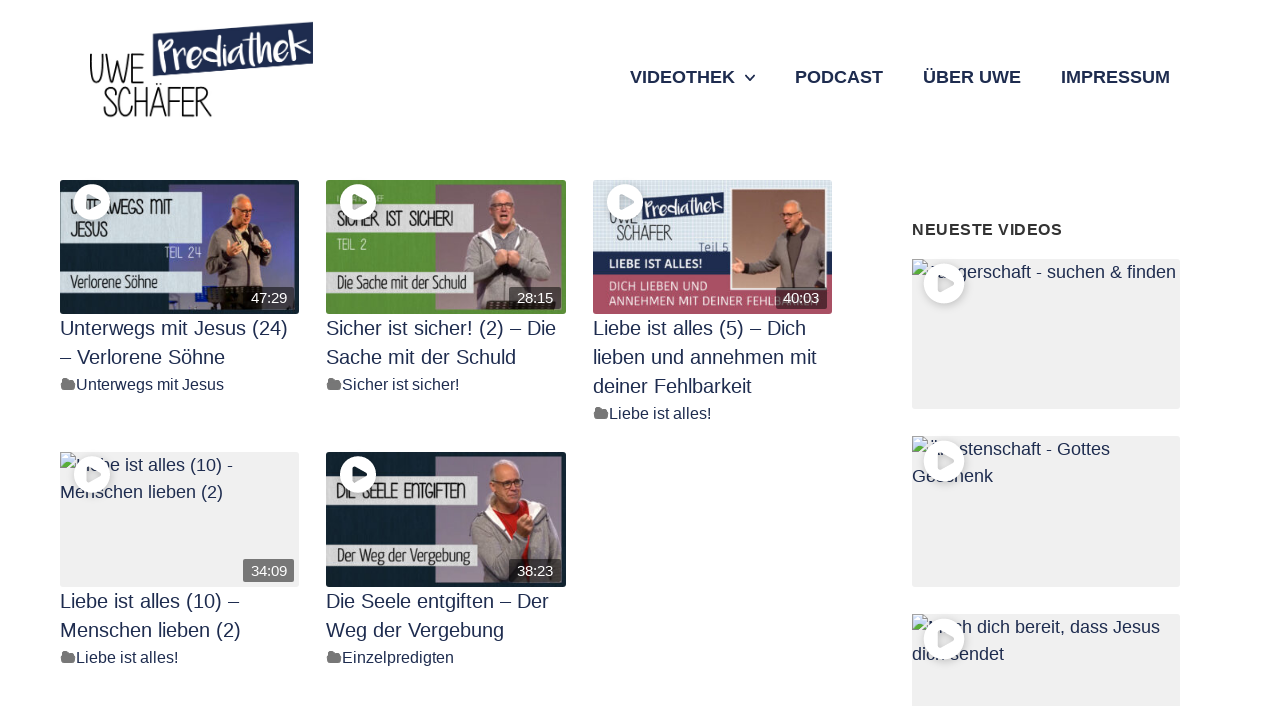

--- FILE ---
content_type: text/css
request_url: https://prediathek.de/wp-content/themes/olympuswp/assets/css/style.min.css?ver=1.1.5
body_size: 19388
content:
:root{--oly-main:#e5bf63;--oly-main-hover:#e8c573;--oly-main-border:#eaeaea;--oly-light:#fff}html{line-height:1.15;-webkit-text-size-adjust:100%}address,blockquote,body,dd,dl,dt,fieldset,figure,h1,h2,h3,h4,h5,h6,hr,html,iframe,legend,li,ol,p,pre,textarea,ul{border:0;font-size:100%;font-style:inherit;font-weight:inherit;margin:0;outline:0;padding:0;vertical-align:baseline}body{margin:0;overflow-x:hidden}main{display:block}hr{box-sizing:content-box;height:0;overflow:visible}pre{font-family:monospace,monospace;font-size:1em}a{background-color:transparent}abbr[title]{border-bottom:none;text-decoration:underline;-webkit-text-decoration:underline dotted;text-decoration:underline dotted}b,strong{font-weight:bolder}code,kbd,samp{font-family:monospace,monospace;font-size:1em;border-radius:2px;background-color:rgba(239,239,239,.5);color:#5685a9;padding:3px 6px}small{font-size:80%}sub,sup{font-size:75%;line-height:0;position:relative;vertical-align:baseline}sub{bottom:-.25em}sup{top:-.5em}svg{width:1em;height:1em;fill:currentColor}img{border-style:none}button,input,optgroup,select,textarea{font-family:inherit;font-size:100%;line-height:1.15;margin:0;outline:0}button,input{overflow:visible}button,select{text-transform:none}[type=button],[type=reset],[type=submit],button{-webkit-appearance:button;cursor:pointer}[type=button]::-moz-focus-inner,[type=reset]::-moz-focus-inner,[type=submit]::-moz-focus-inner,button::-moz-focus-inner{border-style:none;padding:0}fieldset{padding:.35em .75em .625em}legend{box-sizing:border-box;color:inherit;display:table;max-width:100%;padding:0;white-space:normal}progress{vertical-align:baseline}textarea{overflow:auto}[type=checkbox],[type=radio]{box-sizing:border-box;padding:0}[type=number]::-webkit-inner-spin-button,[type=number]::-webkit-outer-spin-button{height:auto}[type=search]::-webkit-search-decoration{-webkit-appearance:none}::-webkit-file-upload-button{-webkit-appearance:button;font:inherit}details{display:block}summary{display:list-item}template{display:none}[hidden]{display:none}*,::after,::before{box-sizing:inherit}html{box-sizing:border-box}body,button,input,optgroup,select,textarea{color:#777;font-size:14px;line-height:1.8}h1,h2,h3,h4,h5,h6{font-family:inherit;color:#333}h1{font-size:35px}h2{font-size:28px}h3{font-size:24px}h4{font-size:20px}h5{font-size:18px}h6{font-size:15px}h1,h2,h3,h4,h5,h6{margin-bottom:20px;line-height:1.2em}p{margin-bottom:1.5em}.entry-content>:last-child,.entry-summary>:last-child,.page-content>:last-child{margin-bottom:0}cite,dfn,em,i{font-style:italic}.wp-block-quote,blockquote{border-left-width:5px;border-style:solid;border-color:rgba(0,0,0,.05);margin:1.5em 1em 1.5em 3em;padding:1.2em;font-size:1.1em;font-style:italic;line-height:inherit;position:relative}.wp-block-quote p:last-child,blockquote p:last-child{margin:0}address{margin:0 0 1.5em}pre{background-color:#f9f9f9}pre code{padding:0;background:0 0}abbr,acronym{border-bottom:1px dotted #666;cursor:help}ins,mark{background:#fff9c0;text-decoration:none}big{font-size:125%}body{background:var(--oly-light);font-family:-apple-system,BlinkMacSystemFont,'Segoe UI',Roboto,Helvetica,Arial,sans-serif,'Apple Color Emoji','Segoe UI Emoji','Segoe UI Symbol'}hr{background-color:#ccc;border:0;height:1px;margin-bottom:1.5em}ol,ul{margin:0 0 1.5em 2em}ul{list-style:disc}ol{list-style:decimal}li>ol,li>ul{margin-bottom:0;margin-left:1.5em}dt{font-weight:700}dd{margin:0 1.5em 1.5em}embed,iframe,object{max-width:100%}img{height:auto;max-width:100%;vertical-align:middle}figure{margin:1em 0}table{margin:0 0 1.5em;width:100%}a{color:var(--oly-main);box-shadow:none;text-decoration:none;outline:0}a,button,input{transition:.3s}a:hover{color:#333}a:focus{outline:thin dotted}.wp-block-button__link,button,input[type=button],input[type=reset],input[type=submit]{display:inline-block;min-height:48px;min-width:185px;font-size:13px;font-weight:600;line-height:1;text-transform:uppercase;letter-spacing:.2px;background-color:var(--oly-main);color:var(--oly-light);border-radius:2px;padding:14px 25px;border:0;box-shadow:0 4px 6px rgba(0,0,0,.04);transition:all .3s ease-in-out}.wp-block-button__link:hover,button:hover,input[type=button]:hover,input[type=reset]:hover,input[type=submit]:hover{background-color:var(--oly-main-hover)}.tribe-common button{min-height:auto;min-width:auto;box-shadow:none;text-transform:none;letter-spacing:0}.wp-block-button__link{min-height:auto}input[type=color],input[type=date],input[type=datetime-local],input[type=datetime],input[type=email],input[type=month],input[type=number],input[type=password],input[type=range],input[type=search],input[type=tel],input[type=text],input[type=time],input[type=url],input[type=week],textarea{display:block;width:100%;background-color:var(--oly-light);border-radius:2px;color:#333;font-size:15px;border:2px solid var(--oly-main-border);padding:.8em;height:44px;line-height:1.3;outline:0;transition:all .2s ease-in-out 0s}input[type=color]:focus,input[type=date]:focus,input[type=datetime-local]:focus,input[type=datetime]:focus,input[type=email]:focus,input[type=month]:focus,input[type=number]:focus,input[type=password]:focus,input[type=range]:focus,input[type=search]:focus,input[type=tel]:focus,input[type=text]:focus,input[type=time]:focus,input[type=url]:focus,input[type=week]:focus,textarea:focus{border-color:var(--oly-main)}select{border:1px solid var(--oly-main-border);padding:.5em}textarea{width:100%;height:auto}.olympus-search-form{position:relative}.olympus-search-form input[type=search]{padding-right:40px}.olympus-search-form button{position:absolute;top:0;right:0;font-size:1em;height:100%;min-height:auto;min-width:40px;background:0 0;color:#999;padding:0;box-shadow:none}.olympus-search-form button:hover{background:0 0}.container{max-width:1290px;margin:0 auto;padding:0 20px}body.full-width .site-content{padding:0}body.full-width .site-content.container{max-width:100%;padding:0}.site-content{display:flex;padding:40px 20px;word-wrap:break-word}.site-content .content-area{width:70%}.site-content .widget-area{width:30%}body.elementor-template-full-width .elementor,body.full-width .site-content .content-area,body.no-sidebar .site-content .content-area{width:100%}.no-sidebar .entry-content .alignfull{margin-left:calc(-100vw / 2 + 100% / 2);margin-right:calc(-100vw / 2 + 100% / 2);max-width:100vw;width:auto}.entry-content .alignwide,body:not(.no-sidebar) .entry-content .alignfull{margin-left:-40px;width:calc(100% + 80px);max-width:calc(100% + 80px)}.right-sidebar .site-main{margin-right:40px}.left-sidebar .site-main{margin-left:40px}.left-sidebar .site-content .widget-area{order:-10}.sidebar .widget{margin-bottom:20px}.sidebar .widget:last-child{margin-bottom:0}.site-header{position:relative;background-color:var(--oly-light)}.site-header .site-header-inner{display:flex;align-items:center;padding:20px}.site-branding{display:inline-flex;align-items:center;text-align:left;flex:1 1 0}a.site-logo-text{font-size:30px}.skip-link{background-color:#f1f1f1;color:#21759b;display:block;font-size:14px;font-weight:700;outline:0;padding:15px 23px 14px;text-decoration:none;text-transform:none}#site-navigation{z-index:100;padding:0;clear:both;display:block}.main-navigation .menu{display:flex;flex-wrap:wrap;align-items:center}.main-navigation .menu li a{padding-left:20px;padding-right:20px;line-height:60px}.main-navigation .menu ul li a{line-height:normal;padding:12px 20px;font-size:14px}.main-navigation .menu ul li a:hover{background-color:#fafafa}.main-navigation .menu .menu-item-has-children>a{display:flex;align-items:center}.main-navigation .menu .dropdown-menu-toggle{font-size:10px;padding-left:10px;margin-left:auto}.main-navigation a{display:block;text-decoration:none;font-weight:400;text-transform:none;font-size:15px}.main-navigation ul{display:none;list-style:none;margin:0;padding-left:0}.main-navigation ul ul{display:block;background-color:var(--oly-light);border-top:1px solid #222;box-shadow:0 2px 6px rgba(0,0,0,.1);position:absolute;left:-99999px;opacity:0;z-index:99999;width:200px;text-align:left;top:auto;transition:opacity 80ms linear;transition-delay:0s;pointer-events:none;height:0;overflow:hidden}.main-navigation:not(.toggled) ul li:hover>ul{left:auto;opacity:1;transition-delay:150ms;pointer-events:auto;height:auto;overflow:visible}.main-navigation:not(.toggled) ul li:hover>ul li:hover>ul{left:100%;top:0}.main-navigation li{position:relative}.main-navigation.toggled .main-nav{position:absolute;top:100%;right:0;left:0}.main-navigation.toggled ul.menu{display:block;background-color:#f9f9f9}.menu-toggle{display:none;padding:0;line-height:60px;margin:0;font-weight:400;text-transform:none;font-size:15px;cursor:pointer}.menu-toggle .mobile-menu{padding-left:8px}.main-navigation.toggled .menu-item-has-children a{padding-right:0}.main-navigation.toggled .menu-item-has-children .dropdown-menu-toggle{height:100%;clear:both;padding:0 20px}.main-navigation.toggled .sfHover>a>.dropdown-menu-toggle .oly-icon svg{transform:rotate(180deg)}.main-navigation.toggled .icon-arrow-right svg{transform:rotate(90deg)}.main-navigation.toggled .sfHover>a>.dropdown-menu-toggle .oly-icon.icon-arrow-right svg{transform:rotate(270deg)}.main-navigation.toggled ul ul.sub-open{position:relative;top:0;left:auto;right:auto;width:100%;pointer-events:auto;height:auto;opacity:1;display:block;visibility:visible;float:none;background-color:rgba(0,0,0,.05);border-top:0;box-shadow:none}.main-navigation.toggled ul ul a{width:100%}.main-navigation.toggled ul ul a:hover{background:0 0}button.menu-toggle{display:none;align-items:center;padding:.5em;font-size:14px;line-height:1.8;border:0;box-shadow:none;border-radius:0;min-width:auto;min-height:auto}button.menu-toggle .mobile-menu-wrap{display:flex;align-items:center}button.menu-toggle .mobile-menu-wrap .mobile-menu{line-height:1}button.menu-toggle .oly-icon{font-size:20px}button.menu-toggle .oly-icon svg{top:0}button.menu-toggle,button.menu-toggle:hover{background-color:transparent;color:#333}.oly-icon{display:inline-flex;align-self:center}.oly-icon svg{top:.125em;position:relative}.icon-menu-bars svg:nth-child(2),.toggled .icon-menu-bars svg:nth-child(1){display:none}.toggled .icon-menu-bars svg:nth-child(2){display:block}.olympus-page-header{position:relative;background-color:#f5f5f5;padding:34px 0}.olympus-page-header.has-breadcrumb .container{display:flex;flex-wrap:wrap;align-items:center;justify-content:space-between}.olympus-page-header-title{font-size:25px;font-weight:700;text-transform:uppercase;letter-spacing:.8px;text-align:center;margin:0}.olympus-breadcrumbs ul{margin:0;padding:0;list-style:none}.olympus-breadcrumbs ul li{display:inline-block}.olympus-breadcrumbs ul li .separator{padding:0 5px}.olympus-breadcrumbs p{margin:0}.olympus-author-header{max-width:750px;margin:0 auto;text-align:center}.olympus-author-header .olympus-author-name img{border-radius:100%;margin-bottom:10px}.olympus-author-header .olympus-author-description{margin-top:20px}.olympus-author-header ul.olympus-author-meta{display:flex;justify-content:center;list-style:none;margin:20px 0 0}.olympus-author-header ul.olympus-author-meta li:not(:last-child){margin-right:10px}.olympus-author-header ul.olympus-author-meta li:not(:last-child):after{content:'/';position:relative;top:-.1em;margin-left:10px}article.post{border-bottom:1px solid var(--oly-main-border);padding:4em 0}article.post:first-child{padding-top:0}article.post:last-child{border-bottom:0;padding-bottom:0}.post-thumbnail{display:block;margin-bottom:1.5em}.post-thumbnail img{width:100%}.entry-header{margin-bottom:1em}.entry-header .entry-title{margin:0 0 6px}.entry-meta ul{display:flex;flex-wrap:wrap;align-items:center;list-style:none;margin:0}.entry-meta ul li{margin-right:10px}.entry-meta ul li:last-child{margin-right:0}.entry-meta ul li .oly-icon{color:var(--oly-main);margin-right:6px}.read-more-link{font-size:.9em;font-weight:600;text-transform:uppercase;letter-spacing:.5px;border-bottom:2px solid}.paging-navigation{padding-top:4em}.paging-navigation .nav-links>*{padding:0 5px}.paging-navigation .nav-links .current{font-weight:700}.nav-links>:first-child{padding-left:0}.sticky{display:block}.updated:not(.published){display:none}.tags-links .oly-icon{margin-right:.6em;opacity:.7}.post-navigation{margin:0;padding:4em 0;border-bottom:1px solid #eaeaea}.post-navigation .nav-links{display:flex}.post-navigation .nav-next,.post-navigation .nav-previous{flex:auto;width:50%;display:inline-block}.post-navigation a{display:inline-block;font-size:.9rem;padding:0 1.5em;line-height:2em}.post-navigation .nav-previous{text-align:left}.post-navigation .nav-previous .oly-icon{padding-right:6px}.post-navigation .nav-next{text-align:right}.post-navigation .nav-next .oly-icon{padding-left:6px}.page-links{clear:both}.comment-content a:not(.comment-links a),.single-post .entry-content a{text-decoration:underline}.comment-respond{margin-top:4em}.comment-content a{word-wrap:break-word}.bypostauthor{display:block}.comments-area ol{list-style:none}ol.comment-list{margin:0;word-wrap:break-word}ol.comment-list li.depth-1{padding:4em 0;border-bottom:1px solid var(--oly-main-border)}ol.comment-list li.depth-1:first-child{padding-top:0}ol.comment-list li.depth-1:last-child{border-bottom:0}ol.comment-list .comment-body{padding:1em 0}ol.comment-list .comment-info{display:flex;align-items:center;position:relative;padding-bottom:1.5em}ol.comment-list .comment-info img{border-radius:50%}ol.comment-list .comment-meta{line-height:1.6;color:#333;font-size:.8rem;padding:0 1.6em;text-transform:uppercase}ol.comment-list .comment-links{display:flex;justify-content:flex-end}ol.comment-list .comment-links .edit-link{flex:1}.comments-area{padding:4em 0}.comments-area .comment-reply-title{margin-bottom:5px}.comments-area .oly-row{margin:0 -6px}.comments-area .oly-row .oly-col{position:relative;padding:0 6px}.comments-area .olympus-comment-wrap{display:flex}.comments-area fieldset.comment-form-comment{padding:0;margin-bottom:1.5em}.comments-area textarea{height:auto}.comments-area #wp-comment-cookies-consent{margin-right:6px}.widget{margin:0 0 1.5em}.widget h2{font-size:16px;text-transform:uppercase;letter-spacing:.5px}.widget select{max-width:100%}.widget ul.wp-block-archives,.widget ul.wp-block-categories{margin-left:20px}.widget ul.wp-block-latest-posts.wp-block-latest-posts__list{margin-left:0}.widget .wp-block-woocommerce-product-search div{position:relative}.widget .wp-block-woocommerce-product-search div button{display:block;position:absolute;top:50%;right:10px;transform:translateY(-50%);min-width:26px;min-height:26px;padding:0;margin:0;border-radius:100%}.widget .wp-block-search .wp-block-search__button{min-width:auto;min-height:auto}.widget-area .widget{padding:40px}.comment-content .wp-smiley,.entry-content .wp-smiley,.page-content .wp-smiley{border:none;margin-bottom:0;margin-top:0;padding:0}.custom-logo-link{display:inline-block}.wp-caption{margin-bottom:1.5em;max-width:100%}.wp-caption img[class*=wp-image-]{display:block;margin-left:auto;margin-right:auto}.wp-caption .wp-caption-text{margin:.8075em 0}.wp-caption-text{text-align:center}.gallery{margin-bottom:1.5em;display:grid;grid-gap:1.5em}.gallery-item{display:inline-block;text-align:center;width:100%}.gallery-columns-2{grid-template-columns:repeat(2,1fr)}.gallery-columns-3{grid-template-columns:repeat(3,1fr)}.gallery-columns-4{grid-template-columns:repeat(4,1fr)}.gallery-columns-5{grid-template-columns:repeat(5,1fr)}.gallery-columns-6{grid-template-columns:repeat(6,1fr)}.gallery-columns-7{grid-template-columns:repeat(7,1fr)}.gallery-columns-8{grid-template-columns:repeat(8,1fr)}.gallery-columns-9{grid-template-columns:repeat(9,1fr)}.gallery-caption{display:block}.site-footer #footer-widgets{background-color:#f9f9f9}.site-footer .footer-widgets{display:flex;flex-wrap:wrap;margin:0 -15px;padding:40px 0}.site-footer .footer-widgets .footer-col{margin:0 15px}.site-footer .footer-widgets.footer-col-1 .footer-col{width:100%}.site-footer .footer-widgets.footer-col-2 .footer-col{width:calc(100% / 2 - 30px)}.site-footer .footer-widgets.footer-col-3 .footer-col{width:calc(100% / 3 - 30px)}.site-footer .footer-widgets.footer-col-4 .footer-col{width:calc(100% / 4 - 30px)}.site-footer .footer-widgets.footer-col-5 .footer-col{width:calc(100% / 5 - 30px)}.site-footer .footer-widgets.footer-col-6 .footer-col{width:calc(100% / 6 - 30px)}.site-footer .copyright-bar{background-color:#ececec;text-align:center;padding:10px 0}.site-footer .copyright-bar p{margin:0}.oly-scroll-up{opacity:0;visibility:hidden;position:fixed;right:20px;bottom:20px;width:40px;line-height:40px;background-color:rgba(0,0,0,.4);color:var(--oly-light);font-size:14px;cursor:pointer;border-radius:50%;text-align:center;z-index:100}.oly-scroll-up:hover{background-color:rgba(0,0,0,.8);color:var(--oly-light)}.error404 .site-main{text-align:center}.error404 .site-main .icon-error{font-size:20rem}.error404 .site-main .icon-error svg{top:0}.error404 .site-main h1{margin-bottom:10px}.error404 .site-main form{display:flex;flex-wrap:wrap;max-width:600px;margin:0 auto}.error404 .site-main form label{flex:1}.error404 .site-main form .search-submit{margin-left:10px;min-height:auto}.no-results h1{margin-bottom:10px}.no-results form{display:flex;flex-wrap:wrap;margin:0 auto}.no-results form label{flex:1}.no-results form .search-submit{margin-left:10px;min-height:auto}.screen-reader-text{border:0;clip:rect(1px,1px,1px,1px);-webkit-clip-path:inset(50%);clip-path:inset(50%);height:1px;margin:-1px;overflow:hidden;padding:0;position:absolute!important;width:1px;word-wrap:normal!important}.screen-reader-text:focus{background-color:#f1f1f1;border-radius:3px;box-shadow:0 0 2px 2px rgba(0,0,0,.6);clip:auto!important;-webkit-clip-path:none;clip-path:none;color:#21759b;display:block;font-size:.875rem;font-weight:700;height:auto;left:5px;line-height:normal;padding:15px 23px 14px;text-decoration:none;top:5px;width:auto;z-index:100000}.alignleft{float:left;margin-right:1.5em;margin-bottom:1.5em}.alignright{float:right;margin-left:1.5em;margin-bottom:1.5em}.aligncenter{clear:both;display:block;margin-left:auto;margin-right:auto;margin-bottom:1.5em}@media (max-width:1080px){.widget-area .widget{padding:30px}}@media (max-width:960px){.site-content{flex-direction:column;padding-left:20px;padding-right:20px}.site-content .content-area,.site-content .widget-area{width:auto}.entry-content .alignwide,body:not(.no-sidebar) .entry-content .alignfull{margin-left:-20px;width:calc(100% + 40px);max-width:calc(100% + 40px)}.left-sidebar .site-content .widget-area{order:initial}.left-sidebar .site-main,.right-sidebar .site-main{margin:0}button.menu-toggle{display:flex}.main-navigation ul.menu{display:none}.olympus-page-header.has-breadcrumb .container{display:block;text-align:center}.olympus-page-header.has-breadcrumb .olympus-page-header-title{margin-bottom:10px}.widget-area .widget{padding-left:0;padding-right:0}.site-footer .footer-widgets.footer-col-3 .footer-col,.site-footer .footer-widgets.footer-col-4 .footer-col,.site-footer .footer-widgets.footer-col-5 .footer-col,.site-footer .footer-widgets.footer-col-6 .footer-col{width:calc(100% / 2 - 30px);margin-bottom:30px}}@media (max-width:768px){.comments-area .olympus-comment-wrap{flex-direction:column}body .site-footer #footer-widgets .footer-widgets{margin:0}body .site-footer #footer-widgets .footer-widgets .footer-col{width:100%}}@media (max-width:690px){.olympus-author-header .olympus-author-description{display:none}}